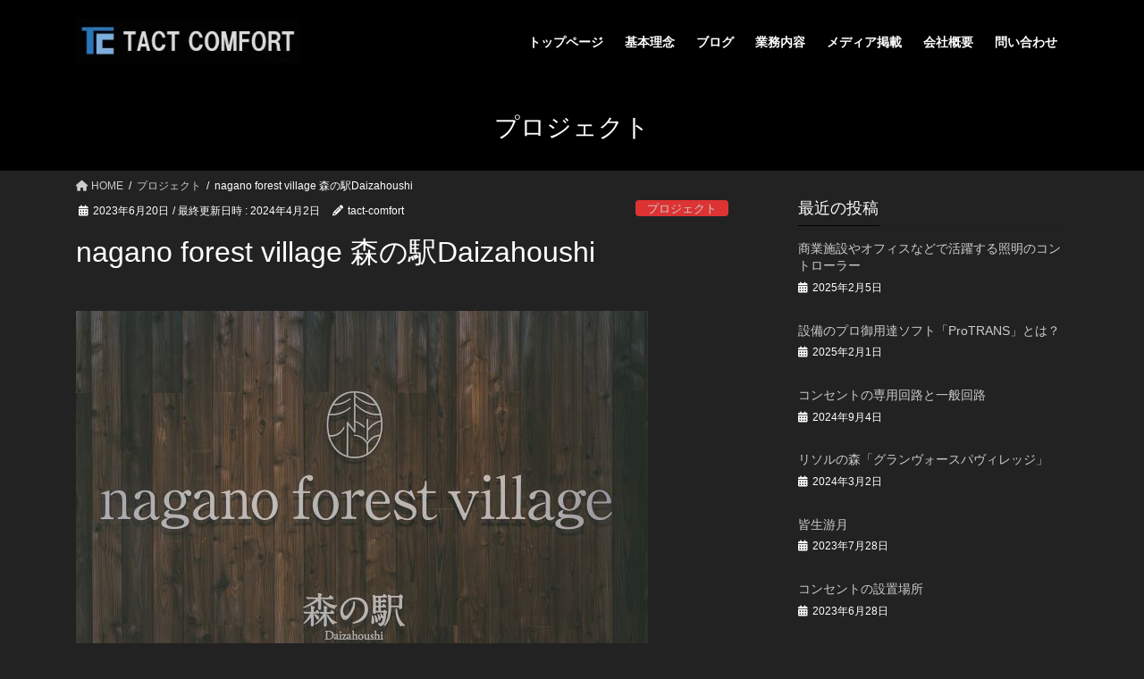

--- FILE ---
content_type: text/html; charset=UTF-8
request_url: https://tact-comfort.com/wordpress/wp-admin/admin-ajax.php
body_size: 189
content:
8424.73fb4fe949f0c8dbb4cee3fad1ca1a34